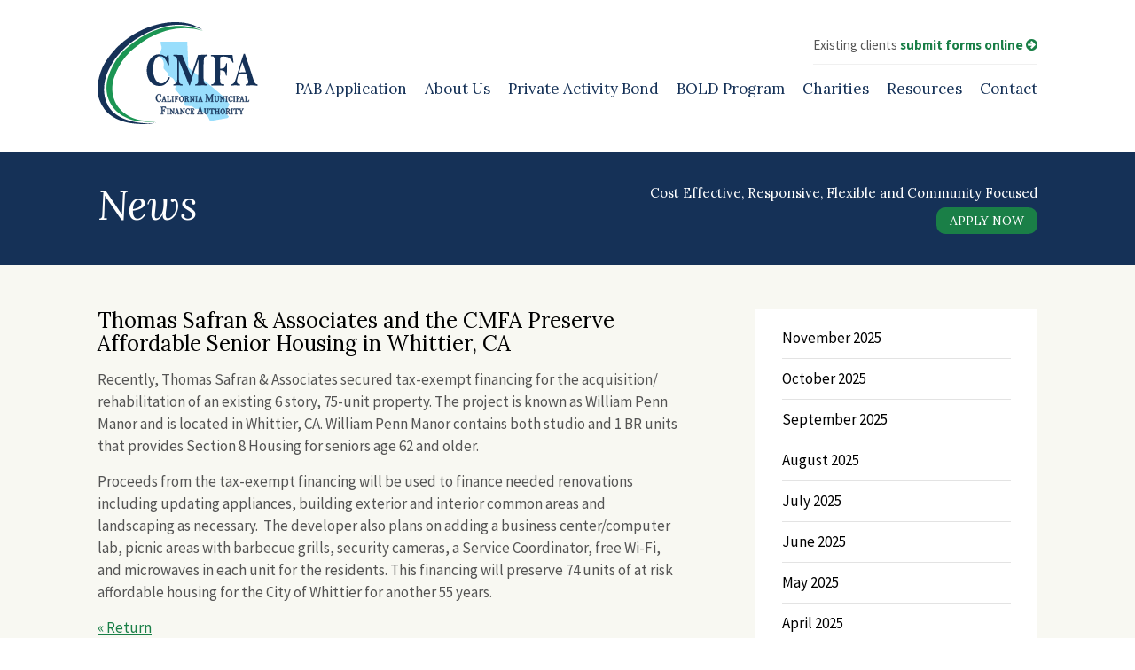

--- FILE ---
content_type: text/html; charset=UTF-8
request_url: https://www.cmfa-ca.com/thomas-safran-associates-and-the-cmfa-preserve-affordable-senior-housing-in-whittier-ca-2/
body_size: 8627
content:
<!DOCTYPE html>
<html lang="en">
<head>
	<meta charset="UTF-8" />
	<meta name="viewport" content="width=device-width, initial-scale=1.0">
	<meta http-equiv="X-UA-Compatible" content="IE=edge,chrome=1" />
	<title>Thomas Safran &amp; Associates and the CMFA Preserve Affordable Senior Housing in Whittier, CA - California Municipal Finance Authority</title>
	<meta name='robots' content='index, follow, max-image-preview:large, max-snippet:-1, max-video-preview:-1' />

<!-- Google Tag Manager for WordPress by gtm4wp.com -->
<script data-cfasync="false" data-pagespeed-no-defer>
	var gtm4wp_datalayer_name = "dataLayer";
	var dataLayer = dataLayer || [];
</script>
<!-- End Google Tag Manager for WordPress by gtm4wp.com -->
	<!-- This site is optimized with the Yoast SEO plugin v26.8 - https://yoast.com/product/yoast-seo-wordpress/ -->
	<link rel="canonical" href="https://www.cmfa-ca.com/thomas-safran-associates-and-the-cmfa-preserve-affordable-senior-housing-in-whittier-ca-2/" />
	<meta property="og:locale" content="en_US" />
	<meta property="og:type" content="article" />
	<meta property="og:title" content="Thomas Safran &amp; Associates and the CMFA Preserve Affordable Senior Housing in Whittier, CA - California Municipal Finance Authority" />
	<meta property="og:description" content="Recently, Thomas Safran &#038; Associates secured tax-exempt financing for the acquisition/ rehabilitation of an existing 6 story, 75-unit property. The project is known as William Penn Manor and is located in Whittier, CA. William Penn Manor contains both studio and 1 BR units that provides Section 8 Housing for seniors age 62 and older. Proceeds from the [&hellip;]" />
	<meta property="og:url" content="https://www.cmfa-ca.com/thomas-safran-associates-and-the-cmfa-preserve-affordable-senior-housing-in-whittier-ca-2/" />
	<meta property="og:site_name" content="California Municipal Finance Authority" />
	<meta property="article:published_time" content="2014-08-05T00:06:08+00:00" />
	<meta property="article:modified_time" content="2023-11-30T21:04:30+00:00" />
	<meta name="author" content="ashweb" />
	<meta name="twitter:card" content="summary_large_image" />
	<meta name="twitter:label1" content="Written by" />
	<meta name="twitter:data1" content="ashweb" />
	<meta name="twitter:label2" content="Est. reading time" />
	<meta name="twitter:data2" content="1 minute" />
	<script type="application/ld+json" class="yoast-schema-graph">{"@context":"https://schema.org","@graph":[{"@type":"Article","@id":"https://www.cmfa-ca.com/thomas-safran-associates-and-the-cmfa-preserve-affordable-senior-housing-in-whittier-ca-2/#article","isPartOf":{"@id":"https://www.cmfa-ca.com/thomas-safran-associates-and-the-cmfa-preserve-affordable-senior-housing-in-whittier-ca-2/"},"author":{"name":"ashweb","@id":"https://www.cmfa-ca.com/#/schema/person/87b68c562a1066b08e1bac00ab2e7c52"},"headline":"Thomas Safran &#038; Associates and the CMFA Preserve Affordable Senior Housing in Whittier, CA","datePublished":"2014-08-05T00:06:08+00:00","dateModified":"2023-11-30T21:04:30+00:00","mainEntityOfPage":{"@id":"https://www.cmfa-ca.com/thomas-safran-associates-and-the-cmfa-preserve-affordable-senior-housing-in-whittier-ca-2/"},"wordCount":136,"articleSection":["News"],"inLanguage":"en-US"},{"@type":"WebPage","@id":"https://www.cmfa-ca.com/thomas-safran-associates-and-the-cmfa-preserve-affordable-senior-housing-in-whittier-ca-2/","url":"https://www.cmfa-ca.com/thomas-safran-associates-and-the-cmfa-preserve-affordable-senior-housing-in-whittier-ca-2/","name":"Thomas Safran & Associates and the CMFA Preserve Affordable Senior Housing in Whittier, CA - California Municipal Finance Authority","isPartOf":{"@id":"https://www.cmfa-ca.com/#website"},"datePublished":"2014-08-05T00:06:08+00:00","dateModified":"2023-11-30T21:04:30+00:00","author":{"@id":"https://www.cmfa-ca.com/#/schema/person/87b68c562a1066b08e1bac00ab2e7c52"},"breadcrumb":{"@id":"https://www.cmfa-ca.com/thomas-safran-associates-and-the-cmfa-preserve-affordable-senior-housing-in-whittier-ca-2/#breadcrumb"},"inLanguage":"en-US","potentialAction":[{"@type":"ReadAction","target":["https://www.cmfa-ca.com/thomas-safran-associates-and-the-cmfa-preserve-affordable-senior-housing-in-whittier-ca-2/"]}]},{"@type":"BreadcrumbList","@id":"https://www.cmfa-ca.com/thomas-safran-associates-and-the-cmfa-preserve-affordable-senior-housing-in-whittier-ca-2/#breadcrumb","itemListElement":[{"@type":"ListItem","position":1,"name":"Home","item":"https://www.cmfa-ca.com/"},{"@type":"ListItem","position":2,"name":"News","item":"https://www.cmfa-ca.com/resources/news/"},{"@type":"ListItem","position":3,"name":"Thomas Safran &#038; Associates and the CMFA Preserve Affordable Senior Housing in Whittier, CA"}]},{"@type":"WebSite","@id":"https://www.cmfa-ca.com/#website","url":"https://www.cmfa-ca.com/","name":"California Municipal Finance Authority","description":"","potentialAction":[{"@type":"SearchAction","target":{"@type":"EntryPoint","urlTemplate":"https://www.cmfa-ca.com/?s={search_term_string}"},"query-input":{"@type":"PropertyValueSpecification","valueRequired":true,"valueName":"search_term_string"}}],"inLanguage":"en-US"},{"@type":"Person","@id":"https://www.cmfa-ca.com/#/schema/person/87b68c562a1066b08e1bac00ab2e7c52","name":"ashweb","image":{"@type":"ImageObject","inLanguage":"en-US","@id":"https://www.cmfa-ca.com/#/schema/person/image/","url":"https://secure.gravatar.com/avatar/8be491a5448ec473d615f83b7510f3945b8cd1a512e796bde50cc7b6675ad48a?s=96&d=mm&r=g","contentUrl":"https://secure.gravatar.com/avatar/8be491a5448ec473d615f83b7510f3945b8cd1a512e796bde50cc7b6675ad48a?s=96&d=mm&r=g","caption":"ashweb"},"url":"https://www.cmfa-ca.com/author/ashweb/"}]}</script>
	<!-- / Yoast SEO plugin. -->


<link rel='dns-prefetch' href='//maxcdn.bootstrapcdn.com' />
<link rel="alternate" title="oEmbed (JSON)" type="application/json+oembed" href="https://www.cmfa-ca.com/wp-json/oembed/1.0/embed?url=https%3A%2F%2Fwww.cmfa-ca.com%2Fthomas-safran-associates-and-the-cmfa-preserve-affordable-senior-housing-in-whittier-ca-2%2F" />
<link rel="alternate" title="oEmbed (XML)" type="text/xml+oembed" href="https://www.cmfa-ca.com/wp-json/oembed/1.0/embed?url=https%3A%2F%2Fwww.cmfa-ca.com%2Fthomas-safran-associates-and-the-cmfa-preserve-affordable-senior-housing-in-whittier-ca-2%2F&#038;format=xml" />
<style id='wp-img-auto-sizes-contain-inline-css' type='text/css'>
img:is([sizes=auto i],[sizes^="auto," i]){contain-intrinsic-size:3000px 1500px}
/*# sourceURL=wp-img-auto-sizes-contain-inline-css */
</style>
<link rel='stylesheet' id='bxslider-css' href='https://www.cmfa-ca.com/wp-content/themes/cmfa/js/bxslider/jquery.bxslider.css?ver=6.9' type='text/css' media='all' />
<link rel='stylesheet' id='font-awesome-css' href='https://maxcdn.bootstrapcdn.com/font-awesome/4.4.0/css/font-awesome.min.css?ver=6.9' type='text/css' media='all' />
<style id='wp-emoji-styles-inline-css' type='text/css'>

	img.wp-smiley, img.emoji {
		display: inline !important;
		border: none !important;
		box-shadow: none !important;
		height: 1em !important;
		width: 1em !important;
		margin: 0 0.07em !important;
		vertical-align: -0.1em !important;
		background: none !important;
		padding: 0 !important;
	}
/*# sourceURL=wp-emoji-styles-inline-css */
</style>
<style id='wp-block-library-inline-css' type='text/css'>
:root{--wp-block-synced-color:#7a00df;--wp-block-synced-color--rgb:122,0,223;--wp-bound-block-color:var(--wp-block-synced-color);--wp-editor-canvas-background:#ddd;--wp-admin-theme-color:#007cba;--wp-admin-theme-color--rgb:0,124,186;--wp-admin-theme-color-darker-10:#006ba1;--wp-admin-theme-color-darker-10--rgb:0,107,160.5;--wp-admin-theme-color-darker-20:#005a87;--wp-admin-theme-color-darker-20--rgb:0,90,135;--wp-admin-border-width-focus:2px}@media (min-resolution:192dpi){:root{--wp-admin-border-width-focus:1.5px}}.wp-element-button{cursor:pointer}:root .has-very-light-gray-background-color{background-color:#eee}:root .has-very-dark-gray-background-color{background-color:#313131}:root .has-very-light-gray-color{color:#eee}:root .has-very-dark-gray-color{color:#313131}:root .has-vivid-green-cyan-to-vivid-cyan-blue-gradient-background{background:linear-gradient(135deg,#00d084,#0693e3)}:root .has-purple-crush-gradient-background{background:linear-gradient(135deg,#34e2e4,#4721fb 50%,#ab1dfe)}:root .has-hazy-dawn-gradient-background{background:linear-gradient(135deg,#faaca8,#dad0ec)}:root .has-subdued-olive-gradient-background{background:linear-gradient(135deg,#fafae1,#67a671)}:root .has-atomic-cream-gradient-background{background:linear-gradient(135deg,#fdd79a,#004a59)}:root .has-nightshade-gradient-background{background:linear-gradient(135deg,#330968,#31cdcf)}:root .has-midnight-gradient-background{background:linear-gradient(135deg,#020381,#2874fc)}:root{--wp--preset--font-size--normal:16px;--wp--preset--font-size--huge:42px}.has-regular-font-size{font-size:1em}.has-larger-font-size{font-size:2.625em}.has-normal-font-size{font-size:var(--wp--preset--font-size--normal)}.has-huge-font-size{font-size:var(--wp--preset--font-size--huge)}.has-text-align-center{text-align:center}.has-text-align-left{text-align:left}.has-text-align-right{text-align:right}.has-fit-text{white-space:nowrap!important}#end-resizable-editor-section{display:none}.aligncenter{clear:both}.items-justified-left{justify-content:flex-start}.items-justified-center{justify-content:center}.items-justified-right{justify-content:flex-end}.items-justified-space-between{justify-content:space-between}.screen-reader-text{border:0;clip-path:inset(50%);height:1px;margin:-1px;overflow:hidden;padding:0;position:absolute;width:1px;word-wrap:normal!important}.screen-reader-text:focus{background-color:#ddd;clip-path:none;color:#444;display:block;font-size:1em;height:auto;left:5px;line-height:normal;padding:15px 23px 14px;text-decoration:none;top:5px;width:auto;z-index:100000}html :where(.has-border-color){border-style:solid}html :where([style*=border-top-color]){border-top-style:solid}html :where([style*=border-right-color]){border-right-style:solid}html :where([style*=border-bottom-color]){border-bottom-style:solid}html :where([style*=border-left-color]){border-left-style:solid}html :where([style*=border-width]){border-style:solid}html :where([style*=border-top-width]){border-top-style:solid}html :where([style*=border-right-width]){border-right-style:solid}html :where([style*=border-bottom-width]){border-bottom-style:solid}html :where([style*=border-left-width]){border-left-style:solid}html :where(img[class*=wp-image-]){height:auto;max-width:100%}:where(figure){margin:0 0 1em}html :where(.is-position-sticky){--wp-admin--admin-bar--position-offset:var(--wp-admin--admin-bar--height,0px)}@media screen and (max-width:600px){html :where(.is-position-sticky){--wp-admin--admin-bar--position-offset:0px}}

/*# sourceURL=wp-block-library-inline-css */
</style><style id='global-styles-inline-css' type='text/css'>
:root{--wp--preset--aspect-ratio--square: 1;--wp--preset--aspect-ratio--4-3: 4/3;--wp--preset--aspect-ratio--3-4: 3/4;--wp--preset--aspect-ratio--3-2: 3/2;--wp--preset--aspect-ratio--2-3: 2/3;--wp--preset--aspect-ratio--16-9: 16/9;--wp--preset--aspect-ratio--9-16: 9/16;--wp--preset--color--black: #000000;--wp--preset--color--cyan-bluish-gray: #abb8c3;--wp--preset--color--white: #ffffff;--wp--preset--color--pale-pink: #f78da7;--wp--preset--color--vivid-red: #cf2e2e;--wp--preset--color--luminous-vivid-orange: #ff6900;--wp--preset--color--luminous-vivid-amber: #fcb900;--wp--preset--color--light-green-cyan: #7bdcb5;--wp--preset--color--vivid-green-cyan: #00d084;--wp--preset--color--pale-cyan-blue: #8ed1fc;--wp--preset--color--vivid-cyan-blue: #0693e3;--wp--preset--color--vivid-purple: #9b51e0;--wp--preset--gradient--vivid-cyan-blue-to-vivid-purple: linear-gradient(135deg,rgb(6,147,227) 0%,rgb(155,81,224) 100%);--wp--preset--gradient--light-green-cyan-to-vivid-green-cyan: linear-gradient(135deg,rgb(122,220,180) 0%,rgb(0,208,130) 100%);--wp--preset--gradient--luminous-vivid-amber-to-luminous-vivid-orange: linear-gradient(135deg,rgb(252,185,0) 0%,rgb(255,105,0) 100%);--wp--preset--gradient--luminous-vivid-orange-to-vivid-red: linear-gradient(135deg,rgb(255,105,0) 0%,rgb(207,46,46) 100%);--wp--preset--gradient--very-light-gray-to-cyan-bluish-gray: linear-gradient(135deg,rgb(238,238,238) 0%,rgb(169,184,195) 100%);--wp--preset--gradient--cool-to-warm-spectrum: linear-gradient(135deg,rgb(74,234,220) 0%,rgb(151,120,209) 20%,rgb(207,42,186) 40%,rgb(238,44,130) 60%,rgb(251,105,98) 80%,rgb(254,248,76) 100%);--wp--preset--gradient--blush-light-purple: linear-gradient(135deg,rgb(255,206,236) 0%,rgb(152,150,240) 100%);--wp--preset--gradient--blush-bordeaux: linear-gradient(135deg,rgb(254,205,165) 0%,rgb(254,45,45) 50%,rgb(107,0,62) 100%);--wp--preset--gradient--luminous-dusk: linear-gradient(135deg,rgb(255,203,112) 0%,rgb(199,81,192) 50%,rgb(65,88,208) 100%);--wp--preset--gradient--pale-ocean: linear-gradient(135deg,rgb(255,245,203) 0%,rgb(182,227,212) 50%,rgb(51,167,181) 100%);--wp--preset--gradient--electric-grass: linear-gradient(135deg,rgb(202,248,128) 0%,rgb(113,206,126) 100%);--wp--preset--gradient--midnight: linear-gradient(135deg,rgb(2,3,129) 0%,rgb(40,116,252) 100%);--wp--preset--font-size--small: 13px;--wp--preset--font-size--medium: 20px;--wp--preset--font-size--large: 36px;--wp--preset--font-size--x-large: 42px;--wp--preset--spacing--20: 0.44rem;--wp--preset--spacing--30: 0.67rem;--wp--preset--spacing--40: 1rem;--wp--preset--spacing--50: 1.5rem;--wp--preset--spacing--60: 2.25rem;--wp--preset--spacing--70: 3.38rem;--wp--preset--spacing--80: 5.06rem;--wp--preset--shadow--natural: 6px 6px 9px rgba(0, 0, 0, 0.2);--wp--preset--shadow--deep: 12px 12px 50px rgba(0, 0, 0, 0.4);--wp--preset--shadow--sharp: 6px 6px 0px rgba(0, 0, 0, 0.2);--wp--preset--shadow--outlined: 6px 6px 0px -3px rgb(255, 255, 255), 6px 6px rgb(0, 0, 0);--wp--preset--shadow--crisp: 6px 6px 0px rgb(0, 0, 0);}:where(.is-layout-flex){gap: 0.5em;}:where(.is-layout-grid){gap: 0.5em;}body .is-layout-flex{display: flex;}.is-layout-flex{flex-wrap: wrap;align-items: center;}.is-layout-flex > :is(*, div){margin: 0;}body .is-layout-grid{display: grid;}.is-layout-grid > :is(*, div){margin: 0;}:where(.wp-block-columns.is-layout-flex){gap: 2em;}:where(.wp-block-columns.is-layout-grid){gap: 2em;}:where(.wp-block-post-template.is-layout-flex){gap: 1.25em;}:where(.wp-block-post-template.is-layout-grid){gap: 1.25em;}.has-black-color{color: var(--wp--preset--color--black) !important;}.has-cyan-bluish-gray-color{color: var(--wp--preset--color--cyan-bluish-gray) !important;}.has-white-color{color: var(--wp--preset--color--white) !important;}.has-pale-pink-color{color: var(--wp--preset--color--pale-pink) !important;}.has-vivid-red-color{color: var(--wp--preset--color--vivid-red) !important;}.has-luminous-vivid-orange-color{color: var(--wp--preset--color--luminous-vivid-orange) !important;}.has-luminous-vivid-amber-color{color: var(--wp--preset--color--luminous-vivid-amber) !important;}.has-light-green-cyan-color{color: var(--wp--preset--color--light-green-cyan) !important;}.has-vivid-green-cyan-color{color: var(--wp--preset--color--vivid-green-cyan) !important;}.has-pale-cyan-blue-color{color: var(--wp--preset--color--pale-cyan-blue) !important;}.has-vivid-cyan-blue-color{color: var(--wp--preset--color--vivid-cyan-blue) !important;}.has-vivid-purple-color{color: var(--wp--preset--color--vivid-purple) !important;}.has-black-background-color{background-color: var(--wp--preset--color--black) !important;}.has-cyan-bluish-gray-background-color{background-color: var(--wp--preset--color--cyan-bluish-gray) !important;}.has-white-background-color{background-color: var(--wp--preset--color--white) !important;}.has-pale-pink-background-color{background-color: var(--wp--preset--color--pale-pink) !important;}.has-vivid-red-background-color{background-color: var(--wp--preset--color--vivid-red) !important;}.has-luminous-vivid-orange-background-color{background-color: var(--wp--preset--color--luminous-vivid-orange) !important;}.has-luminous-vivid-amber-background-color{background-color: var(--wp--preset--color--luminous-vivid-amber) !important;}.has-light-green-cyan-background-color{background-color: var(--wp--preset--color--light-green-cyan) !important;}.has-vivid-green-cyan-background-color{background-color: var(--wp--preset--color--vivid-green-cyan) !important;}.has-pale-cyan-blue-background-color{background-color: var(--wp--preset--color--pale-cyan-blue) !important;}.has-vivid-cyan-blue-background-color{background-color: var(--wp--preset--color--vivid-cyan-blue) !important;}.has-vivid-purple-background-color{background-color: var(--wp--preset--color--vivid-purple) !important;}.has-black-border-color{border-color: var(--wp--preset--color--black) !important;}.has-cyan-bluish-gray-border-color{border-color: var(--wp--preset--color--cyan-bluish-gray) !important;}.has-white-border-color{border-color: var(--wp--preset--color--white) !important;}.has-pale-pink-border-color{border-color: var(--wp--preset--color--pale-pink) !important;}.has-vivid-red-border-color{border-color: var(--wp--preset--color--vivid-red) !important;}.has-luminous-vivid-orange-border-color{border-color: var(--wp--preset--color--luminous-vivid-orange) !important;}.has-luminous-vivid-amber-border-color{border-color: var(--wp--preset--color--luminous-vivid-amber) !important;}.has-light-green-cyan-border-color{border-color: var(--wp--preset--color--light-green-cyan) !important;}.has-vivid-green-cyan-border-color{border-color: var(--wp--preset--color--vivid-green-cyan) !important;}.has-pale-cyan-blue-border-color{border-color: var(--wp--preset--color--pale-cyan-blue) !important;}.has-vivid-cyan-blue-border-color{border-color: var(--wp--preset--color--vivid-cyan-blue) !important;}.has-vivid-purple-border-color{border-color: var(--wp--preset--color--vivid-purple) !important;}.has-vivid-cyan-blue-to-vivid-purple-gradient-background{background: var(--wp--preset--gradient--vivid-cyan-blue-to-vivid-purple) !important;}.has-light-green-cyan-to-vivid-green-cyan-gradient-background{background: var(--wp--preset--gradient--light-green-cyan-to-vivid-green-cyan) !important;}.has-luminous-vivid-amber-to-luminous-vivid-orange-gradient-background{background: var(--wp--preset--gradient--luminous-vivid-amber-to-luminous-vivid-orange) !important;}.has-luminous-vivid-orange-to-vivid-red-gradient-background{background: var(--wp--preset--gradient--luminous-vivid-orange-to-vivid-red) !important;}.has-very-light-gray-to-cyan-bluish-gray-gradient-background{background: var(--wp--preset--gradient--very-light-gray-to-cyan-bluish-gray) !important;}.has-cool-to-warm-spectrum-gradient-background{background: var(--wp--preset--gradient--cool-to-warm-spectrum) !important;}.has-blush-light-purple-gradient-background{background: var(--wp--preset--gradient--blush-light-purple) !important;}.has-blush-bordeaux-gradient-background{background: var(--wp--preset--gradient--blush-bordeaux) !important;}.has-luminous-dusk-gradient-background{background: var(--wp--preset--gradient--luminous-dusk) !important;}.has-pale-ocean-gradient-background{background: var(--wp--preset--gradient--pale-ocean) !important;}.has-electric-grass-gradient-background{background: var(--wp--preset--gradient--electric-grass) !important;}.has-midnight-gradient-background{background: var(--wp--preset--gradient--midnight) !important;}.has-small-font-size{font-size: var(--wp--preset--font-size--small) !important;}.has-medium-font-size{font-size: var(--wp--preset--font-size--medium) !important;}.has-large-font-size{font-size: var(--wp--preset--font-size--large) !important;}.has-x-large-font-size{font-size: var(--wp--preset--font-size--x-large) !important;}
/*# sourceURL=global-styles-inline-css */
</style>

<style id='classic-theme-styles-inline-css' type='text/css'>
/*! This file is auto-generated */
.wp-block-button__link{color:#fff;background-color:#32373c;border-radius:9999px;box-shadow:none;text-decoration:none;padding:calc(.667em + 2px) calc(1.333em + 2px);font-size:1.125em}.wp-block-file__button{background:#32373c;color:#fff;text-decoration:none}
/*# sourceURL=/wp-includes/css/classic-themes.min.css */
</style>
<script type="text/javascript" src="https://www.cmfa-ca.com/wp-includes/js/jquery/jquery.min.js?ver=3.7.1" id="jquery-core-js"></script>
<script type="text/javascript" src="https://www.cmfa-ca.com/wp-includes/js/jquery/jquery-migrate.min.js?ver=3.4.1" id="jquery-migrate-js"></script>
<script type="text/javascript" src="https://www.cmfa-ca.com/wp-content/themes/cmfa/js/bxslider/jquery.bxslider.js?ver=6.9" id="bxslider-js"></script>
<script type="text/javascript" src="https://www.cmfa-ca.com/wp-content/themes/cmfa/js/scripts.js?ver=6.9" id="theme-scripts-js"></script>
<link rel="https://api.w.org/" href="https://www.cmfa-ca.com/wp-json/" /><link rel="alternate" title="JSON" type="application/json" href="https://www.cmfa-ca.com/wp-json/wp/v2/posts/810" /><link rel="EditURI" type="application/rsd+xml" title="RSD" href="https://www.cmfa-ca.com/xmlrpc.php?rsd" />
<meta name="generator" content="WordPress 6.9" />
<link rel='shortlink' href='https://www.cmfa-ca.com/?p=810' />

<!-- Google Tag Manager for WordPress by gtm4wp.com -->
<!-- GTM Container placement set to automatic -->
<script data-cfasync="false" data-pagespeed-no-defer type="text/javascript">
	var dataLayer_content = {"pagePostType":"post","pagePostType2":"single-post","pageCategory":["news"]};
	dataLayer.push( dataLayer_content );
</script>
<script data-cfasync="false" data-pagespeed-no-defer type="text/javascript">
(function(w,d,s,l,i){w[l]=w[l]||[];w[l].push({'gtm.start':
new Date().getTime(),event:'gtm.js'});var f=d.getElementsByTagName(s)[0],
j=d.createElement(s),dl=l!='dataLayer'?'&l='+l:'';j.async=true;j.src=
'//www.googletagmanager.com/gtm.js?id='+i+dl;f.parentNode.insertBefore(j,f);
})(window,document,'script','dataLayer','GTM-TKQTSSH');
</script>
<!-- End Google Tag Manager for WordPress by gtm4wp.com --><link rel="icon" href="https://www.cmfa-ca.com/wp-content/uploads/2022/01/cropped-square-32x32.jpg" sizes="32x32" />
<link rel="icon" href="https://www.cmfa-ca.com/wp-content/uploads/2022/01/cropped-square-192x192.jpg" sizes="192x192" />
<link rel="apple-touch-icon" href="https://www.cmfa-ca.com/wp-content/uploads/2022/01/cropped-square-180x180.jpg" />
<meta name="msapplication-TileImage" content="https://www.cmfa-ca.com/wp-content/uploads/2022/01/cropped-square-270x270.jpg" />
	<link rel="stylesheet" href="https://www.cmfa-ca.com/wp-content/themes/cmfa/style.css" type="text/css" media="screen" />
</head>
<body class="wp-singular post-template-default single single-post postid-810 single-format-standard wp-theme-cmfa">

<a id="skip-to-content" href="#main">Skip to content</a>

<div id="wrapper">

	<header id="header" class="container cf">
		<a href="https://www.cmfa-ca.com" class="logo"><img src="https://www.cmfa-ca.com/wp-content/themes/cmfa/images/logo.svg" alt="California Municipal Finance Authority" /></a>
		<div id="notice">
			Existing clients <a href="https://www.cmfa-ca.com/submit-forms">submit forms online <i class="fa fa-arrow-circle-right" role="presentation"></i></a>
		</div>
		<nav>
			<button href="#" id="mobile-menu" aria-label="Menu"><i class="fa fa-bars" role="presentation"></i></button>
			<ul id="menu-main-menu" class="menu"><li id="menu-item-33" class="menu-item menu-item-type-post_type menu-item-object-page menu-item-has-children menu-item-33"><a href="https://www.cmfa-ca.com/application/">PAB Application</a>
<ul class="sub-menu">
	<li id="menu-item-2294" class="menu-item menu-item-type-custom menu-item-object-custom menu-item-2294"><a href="https://www.cmfa-ca.com/wp-content/uploads/2023/04/CMFA-Application-2023.docx">PAB Application (Word Doc)</a></li>
	<li id="menu-item-2295" class="menu-item menu-item-type-custom menu-item-object-custom menu-item-2295"><a href="https://www.cmfa-ca.com/wp-content/uploads/2023/04/CMFA-Application-2023.pdf">PAB Application (PDF)</a></li>
	<li id="menu-item-2296" class="menu-item menu-item-type-custom menu-item-object-custom menu-item-2296"><a href="https://www.cmfa-ca.com/wp-content/uploads/2025/06/CMFA-Fee-Schedule-2025.pdf">Fee Schedule</a></li>
	<li id="menu-item-36" class="menu-item menu-item-type-post_type menu-item-object-page menu-item-36"><a href="https://www.cmfa-ca.com/application/how-cmfa-financing-works/">How CMFA Financing Works</a></li>
	<li id="menu-item-35" class="menu-item menu-item-type-post_type menu-item-object-page menu-item-35"><a href="https://www.cmfa-ca.com/application/eligible-projects/">Eligible Projects</a></li>
	<li id="menu-item-3443" class="menu-item menu-item-type-custom menu-item-object-custom menu-item-3443"><a href="http://www.cmfa-ca.com/wp-content/uploads/2015/08/CMFA-Policies-08-26-16-final.pdf">CMFA Policies</a></li>
</ul>
</li>
<li id="menu-item-38" class="menu-item menu-item-type-post_type menu-item-object-page menu-item-has-children menu-item-38"><a href="https://www.cmfa-ca.com/about/">About Us</a>
<ul class="sub-menu">
	<li id="menu-item-41" class="menu-item menu-item-type-post_type menu-item-object-page menu-item-41"><a href="https://www.cmfa-ca.com/about/why-choose-cmfa/">Why Choose CMFA?</a></li>
	<li id="menu-item-34" class="menu-item menu-item-type-post_type menu-item-object-page menu-item-34"><a href="https://www.cmfa-ca.com/about/meet-our-board/">Meet Our Board</a></li>
	<li id="menu-item-40" class="menu-item menu-item-type-post_type menu-item-object-page menu-item-40"><a href="https://www.cmfa-ca.com/projects/">Projects</a></li>
</ul>
</li>
<li id="menu-item-1631" class="menu-item menu-item-type-post_type menu-item-object-page menu-item-1631"><a href="https://www.cmfa-ca.com/private-activity-bond/">Private Activity Bond</a></li>
<li id="menu-item-3015" class="menu-item menu-item-type-post_type menu-item-object-page menu-item-3015"><a href="https://www.cmfa-ca.com/bold/">BOLD Program</a></li>
<li id="menu-item-2325" class="menu-item menu-item-type-post_type menu-item-object-page menu-item-2325"><a target="_blank" href="https://www.cmfa-ca.com/wp-content/uploads/2025/06/Charitable-Allocations-as-of-June-30-2025.pdf#new_tab">Charities</a></li>
<li id="menu-item-50" class="menu-item menu-item-type-post_type menu-item-object-page menu-item-has-children menu-item-50"><a href="https://www.cmfa-ca.com/resources/">Resources</a>
<ul class="sub-menu">
	<li id="menu-item-850" class="menu-item menu-item-type-post_type menu-item-object-page current_page_parent menu-item-850"><a href="https://www.cmfa-ca.com/resources/news/">News</a></li>
	<li id="menu-item-849" class="menu-item menu-item-type-post_type menu-item-object-page menu-item-849"><a href="https://www.cmfa-ca.com/resources/meetings/">Meetings</a></li>
	<li id="menu-item-6234" class="menu-item menu-item-type-post_type menu-item-object-page menu-item-6234"><a href="https://www.cmfa-ca.com/resources/financials/">Financials</a></li>
</ul>
</li>
<li id="menu-item-49" class="menu-item menu-item-type-post_type menu-item-object-page menu-item-49"><a href="https://www.cmfa-ca.com/contact/">Contact</a></li>
</ul>		</nav>
	</header>

<div id="page-header">
	<div class="container cf">
		<h1>News</h1>
		<div id="tagline">
			<span>Cost Effective, Responsive, Flexible and Community Focused</span>
			<a href="https://www.cmfa-ca.com/application/" class="button">Apply Now</a>
		</div>
	</div>
</div>

<div id="main">
	<div class="container cf">
		<section id="content">

			
				<h2>Thomas Safran &#038; Associates and the CMFA Preserve Affordable Senior Housing in Whittier, CA</h2>
				<p>	Recently, Thomas Safran &#038; Associates secured tax-exempt financing for the acquisition/ rehabilitation of an existing 6 story, 75-unit property. The project is known as William Penn Manor and is located in Whittier, CA. William Penn Manor contains both studio and 1 BR units that provides Section 8 Housing for seniors age 62 and older.</p>
<p>	Proceeds from the tax-exempt financing will be used to finance needed renovations including updating appliances, building exterior and interior common areas and landscaping as necessary.  The developer also plans on adding a business center/computer lab, picnic areas with barbecue grills, security cameras, a Service Coordinator, free Wi-Fi, and microwaves in each unit for the residents. This financing will preserve 74 units of at risk affordable housing for the City of Whittier for another 55 years.</p>

			
			<p><a href="https://www.cmfa-ca.com/resources/news/">&laquo; Return</a></p>

		</section>

		<aside>

				<ul id="submenu">
						<li><a href='https://www.cmfa-ca.com/2025/11/'>November 2025</a></li>
	<li><a href='https://www.cmfa-ca.com/2025/10/'>October 2025</a></li>
	<li><a href='https://www.cmfa-ca.com/2025/09/'>September 2025</a></li>
	<li><a href='https://www.cmfa-ca.com/2025/08/'>August 2025</a></li>
	<li><a href='https://www.cmfa-ca.com/2025/07/'>July 2025</a></li>
	<li><a href='https://www.cmfa-ca.com/2025/06/'>June 2025</a></li>
	<li><a href='https://www.cmfa-ca.com/2025/05/'>May 2025</a></li>
	<li><a href='https://www.cmfa-ca.com/2025/04/'>April 2025</a></li>
	<li><a href='https://www.cmfa-ca.com/2025/03/'>March 2025</a></li>
	<li><a href='https://www.cmfa-ca.com/2025/02/'>February 2025</a></li>
	<li><a href='https://www.cmfa-ca.com/2025/01/'>January 2025</a></li>
	<li><a href='https://www.cmfa-ca.com/2024/12/'>December 2024</a></li>
	<li><a href='https://www.cmfa-ca.com/2024/11/'>November 2024</a></li>
	<li><a href='https://www.cmfa-ca.com/2024/10/'>October 2024</a></li>
	<li><a href='https://www.cmfa-ca.com/2024/09/'>September 2024</a></li>
	<li><a href='https://www.cmfa-ca.com/2024/08/'>August 2024</a></li>
	<li><a href='https://www.cmfa-ca.com/2024/07/'>July 2024</a></li>
	<li><a href='https://www.cmfa-ca.com/2024/06/'>June 2024</a></li>
	<li><a href='https://www.cmfa-ca.com/2024/05/'>May 2024</a></li>
	<li><a href='https://www.cmfa-ca.com/2024/04/'>April 2024</a></li>
	<li><a href='https://www.cmfa-ca.com/2024/03/'>March 2024</a></li>
	<li><a href='https://www.cmfa-ca.com/2024/02/'>February 2024</a></li>
	<li><a href='https://www.cmfa-ca.com/2024/01/'>January 2024</a></li>
	<li><a href='https://www.cmfa-ca.com/2023/12/'>December 2023</a></li>
	<li><a href='https://www.cmfa-ca.com/2023/11/'>November 2023</a></li>
	<li><a href='https://www.cmfa-ca.com/2023/10/'>October 2023</a></li>
	<li><a href='https://www.cmfa-ca.com/2023/09/'>September 2023</a></li>
	<li><a href='https://www.cmfa-ca.com/2023/08/'>August 2023</a></li>
	<li><a href='https://www.cmfa-ca.com/2023/07/'>July 2023</a></li>
	<li><a href='https://www.cmfa-ca.com/2023/06/'>June 2023</a></li>
	<li><a href='https://www.cmfa-ca.com/2023/05/'>May 2023</a></li>
	<li><a href='https://www.cmfa-ca.com/2023/04/'>April 2023</a></li>
	<li><a href='https://www.cmfa-ca.com/2023/03/'>March 2023</a></li>
	<li><a href='https://www.cmfa-ca.com/2023/02/'>February 2023</a></li>
	<li><a href='https://www.cmfa-ca.com/2023/01/'>January 2023</a></li>
	<li><a href='https://www.cmfa-ca.com/2022/12/'>December 2022</a></li>
	<li><a href='https://www.cmfa-ca.com/2022/11/'>November 2022</a></li>
	<li><a href='https://www.cmfa-ca.com/2022/10/'>October 2022</a></li>
	<li><a href='https://www.cmfa-ca.com/2022/09/'>September 2022</a></li>
	<li><a href='https://www.cmfa-ca.com/2022/08/'>August 2022</a></li>
	<li><a href='https://www.cmfa-ca.com/2022/07/'>July 2022</a></li>
	<li><a href='https://www.cmfa-ca.com/2022/06/'>June 2022</a></li>
	<li><a href='https://www.cmfa-ca.com/2022/05/'>May 2022</a></li>
	<li><a href='https://www.cmfa-ca.com/2022/04/'>April 2022</a></li>
	<li><a href='https://www.cmfa-ca.com/2022/03/'>March 2022</a></li>
	<li><a href='https://www.cmfa-ca.com/2022/02/'>February 2022</a></li>
	<li><a href='https://www.cmfa-ca.com/2022/01/'>January 2022</a></li>
	<li><a href='https://www.cmfa-ca.com/2021/12/'>December 2021</a></li>
	<li><a href='https://www.cmfa-ca.com/2021/11/'>November 2021</a></li>
	<li><a href='https://www.cmfa-ca.com/2021/10/'>October 2021</a></li>
	<li><a href='https://www.cmfa-ca.com/2021/09/'>September 2021</a></li>
	<li><a href='https://www.cmfa-ca.com/2021/08/'>August 2021</a></li>
	<li><a href='https://www.cmfa-ca.com/2021/07/'>July 2021</a></li>
	<li><a href='https://www.cmfa-ca.com/2021/06/'>June 2021</a></li>
	<li><a href='https://www.cmfa-ca.com/2021/05/'>May 2021</a></li>
	<li><a href='https://www.cmfa-ca.com/2021/04/'>April 2021</a></li>
	<li><a href='https://www.cmfa-ca.com/2021/03/'>March 2021</a></li>
	<li><a href='https://www.cmfa-ca.com/2021/02/'>February 2021</a></li>
	<li><a href='https://www.cmfa-ca.com/2021/01/'>January 2021</a></li>
	<li><a href='https://www.cmfa-ca.com/2020/12/'>December 2020</a></li>
	<li><a href='https://www.cmfa-ca.com/2020/11/'>November 2020</a></li>
	<li><a href='https://www.cmfa-ca.com/2020/10/'>October 2020</a></li>
	<li><a href='https://www.cmfa-ca.com/2020/09/'>September 2020</a></li>
	<li><a href='https://www.cmfa-ca.com/2020/08/'>August 2020</a></li>
	<li><a href='https://www.cmfa-ca.com/2020/07/'>July 2020</a></li>
	<li><a href='https://www.cmfa-ca.com/2020/06/'>June 2020</a></li>
	<li><a href='https://www.cmfa-ca.com/2020/05/'>May 2020</a></li>
	<li><a href='https://www.cmfa-ca.com/2020/04/'>April 2020</a></li>
	<li><a href='https://www.cmfa-ca.com/2020/03/'>March 2020</a></li>
	<li><a href='https://www.cmfa-ca.com/2020/02/'>February 2020</a></li>
	<li><a href='https://www.cmfa-ca.com/2020/01/'>January 2020</a></li>
	<li><a href='https://www.cmfa-ca.com/2019/11/'>November 2019</a></li>
	<li><a href='https://www.cmfa-ca.com/2019/10/'>October 2019</a></li>
	<li><a href='https://www.cmfa-ca.com/2019/09/'>September 2019</a></li>
	<li><a href='https://www.cmfa-ca.com/2019/08/'>August 2019</a></li>
	<li><a href='https://www.cmfa-ca.com/2019/07/'>July 2019</a></li>
	<li><a href='https://www.cmfa-ca.com/2019/06/'>June 2019</a></li>
	<li><a href='https://www.cmfa-ca.com/2019/05/'>May 2019</a></li>
	<li><a href='https://www.cmfa-ca.com/2019/04/'>April 2019</a></li>
	<li><a href='https://www.cmfa-ca.com/2019/03/'>March 2019</a></li>
	<li><a href='https://www.cmfa-ca.com/2019/01/'>January 2019</a></li>
	<li><a href='https://www.cmfa-ca.com/2018/12/'>December 2018</a></li>
	<li><a href='https://www.cmfa-ca.com/2018/11/'>November 2018</a></li>
	<li><a href='https://www.cmfa-ca.com/2018/10/'>October 2018</a></li>
	<li><a href='https://www.cmfa-ca.com/2018/09/'>September 2018</a></li>
	<li><a href='https://www.cmfa-ca.com/2018/08/'>August 2018</a></li>
	<li><a href='https://www.cmfa-ca.com/2018/07/'>July 2018</a></li>
	<li><a href='https://www.cmfa-ca.com/2018/06/'>June 2018</a></li>
	<li><a href='https://www.cmfa-ca.com/2018/05/'>May 2018</a></li>
	<li><a href='https://www.cmfa-ca.com/2018/04/'>April 2018</a></li>
	<li><a href='https://www.cmfa-ca.com/2018/03/'>March 2018</a></li>
	<li><a href='https://www.cmfa-ca.com/2018/02/'>February 2018</a></li>
	<li><a href='https://www.cmfa-ca.com/2018/01/'>January 2018</a></li>
	<li><a href='https://www.cmfa-ca.com/2017/12/'>December 2017</a></li>
	<li><a href='https://www.cmfa-ca.com/2017/11/'>November 2017</a></li>
	<li><a href='https://www.cmfa-ca.com/2017/10/'>October 2017</a></li>
	<li><a href='https://www.cmfa-ca.com/2017/09/'>September 2017</a></li>
	<li><a href='https://www.cmfa-ca.com/2017/08/'>August 2017</a></li>
	<li><a href='https://www.cmfa-ca.com/2017/07/'>July 2017</a></li>
	<li><a href='https://www.cmfa-ca.com/2017/06/'>June 2017</a></li>
	<li><a href='https://www.cmfa-ca.com/2017/05/'>May 2017</a></li>
	<li><a href='https://www.cmfa-ca.com/2017/04/'>April 2017</a></li>
	<li><a href='https://www.cmfa-ca.com/2017/03/'>March 2017</a></li>
	<li><a href='https://www.cmfa-ca.com/2017/02/'>February 2017</a></li>
	<li><a href='https://www.cmfa-ca.com/2017/01/'>January 2017</a></li>
	<li><a href='https://www.cmfa-ca.com/2016/12/'>December 2016</a></li>
	<li><a href='https://www.cmfa-ca.com/2016/11/'>November 2016</a></li>
	<li><a href='https://www.cmfa-ca.com/2016/10/'>October 2016</a></li>
	<li><a href='https://www.cmfa-ca.com/2016/09/'>September 2016</a></li>
	<li><a href='https://www.cmfa-ca.com/2016/08/'>August 2016</a></li>
	<li><a href='https://www.cmfa-ca.com/2016/07/'>July 2016</a></li>
	<li><a href='https://www.cmfa-ca.com/2016/06/'>June 2016</a></li>
	<li><a href='https://www.cmfa-ca.com/2016/05/'>May 2016</a></li>
	<li><a href='https://www.cmfa-ca.com/2016/04/'>April 2016</a></li>
	<li><a href='https://www.cmfa-ca.com/2016/03/'>March 2016</a></li>
	<li><a href='https://www.cmfa-ca.com/2016/02/'>February 2016</a></li>
	<li><a href='https://www.cmfa-ca.com/2016/01/'>January 2016</a></li>
	<li><a href='https://www.cmfa-ca.com/2015/12/'>December 2015</a></li>
	<li><a href='https://www.cmfa-ca.com/2015/11/'>November 2015</a></li>
	<li><a href='https://www.cmfa-ca.com/2015/10/'>October 2015</a></li>
	<li><a href='https://www.cmfa-ca.com/2015/09/'>September 2015</a></li>
	<li><a href='https://www.cmfa-ca.com/2015/08/'>August 2015</a></li>
	<li><a href='https://www.cmfa-ca.com/2015/07/'>July 2015</a></li>
	<li><a href='https://www.cmfa-ca.com/2015/06/'>June 2015</a></li>
	<li><a href='https://www.cmfa-ca.com/2015/05/'>May 2015</a></li>
	<li><a href='https://www.cmfa-ca.com/2015/04/'>April 2015</a></li>
	<li><a href='https://www.cmfa-ca.com/2015/03/'>March 2015</a></li>
	<li><a href='https://www.cmfa-ca.com/2014/10/'>October 2014</a></li>
	<li><a href='https://www.cmfa-ca.com/2014/09/'>September 2014</a></li>
	<li><a href='https://www.cmfa-ca.com/2014/08/'>August 2014</a></li>
	<li><a href='https://www.cmfa-ca.com/2014/07/'>July 2014</a></li>
	<li><a href='https://www.cmfa-ca.com/2014/06/'>June 2014</a></li>
	<li><a href='https://www.cmfa-ca.com/2014/05/'>May 2014</a></li>
	<li><a href='https://www.cmfa-ca.com/2014/04/'>April 2014</a></li>
	<li><a href='https://www.cmfa-ca.com/2014/03/'>March 2014</a></li>
	<li><a href='https://www.cmfa-ca.com/2014/02/'>February 2014</a></li>
	<li><a href='https://www.cmfa-ca.com/2014/01/'>January 2014</a></li>
	<li><a href='https://www.cmfa-ca.com/2013/12/'>December 2013</a></li>
	<li><a href='https://www.cmfa-ca.com/2013/11/'>November 2013</a></li>
	<li><a href='https://www.cmfa-ca.com/2013/10/'>October 2013</a></li>
	<li><a href='https://www.cmfa-ca.com/2013/09/'>September 2013</a></li>
	<li><a href='https://www.cmfa-ca.com/2013/08/'>August 2013</a></li>
	<li><a href='https://www.cmfa-ca.com/2013/07/'>July 2013</a></li>
	<li><a href='https://www.cmfa-ca.com/2013/06/'>June 2013</a></li>
	<li><a href='https://www.cmfa-ca.com/2013/05/'>May 2013</a></li>
	<li><a href='https://www.cmfa-ca.com/2013/04/'>April 2013</a></li>
	<li><a href='https://www.cmfa-ca.com/2013/03/'>March 2013</a></li>
	<li><a href='https://www.cmfa-ca.com/2013/02/'>February 2013</a></li>
	<li><a href='https://www.cmfa-ca.com/2013/01/'>January 2013</a></li>
	<li><a href='https://www.cmfa-ca.com/2012/12/'>December 2012</a></li>
	<li><a href='https://www.cmfa-ca.com/2012/11/'>November 2012</a></li>
	<li><a href='https://www.cmfa-ca.com/2012/10/'>October 2012</a></li>
	<li><a href='https://www.cmfa-ca.com/2012/09/'>September 2012</a></li>
	<li><a href='https://www.cmfa-ca.com/2012/08/'>August 2012</a></li>
	<li><a href='https://www.cmfa-ca.com/2012/06/'>June 2012</a></li>
	<li><a href='https://www.cmfa-ca.com/2012/03/'>March 2012</a></li>
	<li><a href='https://www.cmfa-ca.com/2012/01/'>January 2012</a></li>
	<li><a href='https://www.cmfa-ca.com/2011/12/'>December 2011</a></li>
	<li><a href='https://www.cmfa-ca.com/2011/11/'>November 2011</a></li>
	<li><a href='https://www.cmfa-ca.com/2011/10/'>October 2011</a></li>
	<li><a href='https://www.cmfa-ca.com/2011/09/'>September 2011</a></li>
	<li><a href='https://www.cmfa-ca.com/2011/07/'>July 2011</a></li>
	<li><a href='https://www.cmfa-ca.com/2011/05/'>May 2011</a></li>
	<li><a href='https://www.cmfa-ca.com/2011/04/'>April 2011</a></li>
				</ul>
				<ul id="buttons">
											<li style="background-image: url(https://www.cmfa-ca.com/wp-content/uploads/2015/08/giving-85x85.jpg)">
							<a href="https://www.cmfa-ca.com/wp-content/uploads/2025/06/Charitable-Allocations-as-of-June-30-2025.pdf">Charitable Giving								<span>Learn more <i class="fa fa-arrow-circle-right"></i></span></a>
						</li>
											<li style="background-image: url(https://www.cmfa-ca.com/wp-content/uploads/2015/08/programs-85x85.jpg)">
							<a href="http://www.cmfa-ca.com/financing-programs">Financing Programs								<span>Learn more <i class="fa fa-arrow-circle-right"></i></span></a>
						</li>
											<li style="background-image: url(https://www.cmfa-ca.com/wp-content/uploads/2015/08/Community-Regional-3-85x85.jpg)">
							<a href="http://www.cmfa-ca.com/projects">Past Projects								<span>Learn more <i class="fa fa-arrow-circle-right"></i></span></a>
						</li>
									</ul>

			
		</aside>

	</div>
</div>

<footer id="footer" class="container cf">
	<a href="https://www.cmfa-ca.com" class="logo"><img src="https://www.cmfa-ca.com/wp-content/themes/cmfa/images/logo.svg" alt="California Municipal Finance Authority" /></a>
	<ul class="fa-ul">
		<li><i class="fa-li fa fa-map-marker" role="presentation"></i> 2111 Palomar Airport Rd, Suite 320<br />Carlsbad, CA 92011</li>
		<li><i class="fa-li fa fa-phone" role="presentation"></i> (760) 930-1221 phone</li>
		<li><i class="fa-li fa fa-fax" role="presentation"></i> (760) 683-3390 fax</li>
	</ul>
	<div id="copyright">Copyright &copy; California Municipal Finance Authority<br />
		<a href="/privacy-policy">Privacy Policy</a> | <a href="/terms-conditions">Terms & Conditions</a> | <a href="https://www.ashwebstudio.com" rel="nofollow">Web design by AshWebStudio</a></div>
</footer>

</div>

<script type="speculationrules">
{"prefetch":[{"source":"document","where":{"and":[{"href_matches":"/*"},{"not":{"href_matches":["/wp-*.php","/wp-admin/*","/wp-content/uploads/*","/wp-content/*","/wp-content/plugins/*","/wp-content/themes/cmfa/*","/*\\?(.+)"]}},{"not":{"selector_matches":"a[rel~=\"nofollow\"]"}},{"not":{"selector_matches":".no-prefetch, .no-prefetch a"}}]},"eagerness":"conservative"}]}
</script>
<script type="text/javascript" id="gasum-js-js-extra">
/* <![CDATA[ */
var wpajax = {"url":"https://www.cmfa-ca.com/wp-admin/admin-ajax.php"};
//# sourceURL=gasum-js-js-extra
/* ]]> */
</script>
<script type="text/javascript" src="https://www.cmfa-ca.com/wp-content/plugins/gravity-autosum/script.js?ver=1.0" id="gasum-js-js"></script>
<script type="text/javascript" src="https://www.cmfa-ca.com/wp-content/plugins/page-links-to/dist/new-tab.js?ver=3.3.7" id="page-links-to-js"></script>
<script id="wp-emoji-settings" type="application/json">
{"baseUrl":"https://s.w.org/images/core/emoji/17.0.2/72x72/","ext":".png","svgUrl":"https://s.w.org/images/core/emoji/17.0.2/svg/","svgExt":".svg","source":{"concatemoji":"https://www.cmfa-ca.com/wp-includes/js/wp-emoji-release.min.js?ver=6.9"}}
</script>
<script type="module">
/* <![CDATA[ */
/*! This file is auto-generated */
const a=JSON.parse(document.getElementById("wp-emoji-settings").textContent),o=(window._wpemojiSettings=a,"wpEmojiSettingsSupports"),s=["flag","emoji"];function i(e){try{var t={supportTests:e,timestamp:(new Date).valueOf()};sessionStorage.setItem(o,JSON.stringify(t))}catch(e){}}function c(e,t,n){e.clearRect(0,0,e.canvas.width,e.canvas.height),e.fillText(t,0,0);t=new Uint32Array(e.getImageData(0,0,e.canvas.width,e.canvas.height).data);e.clearRect(0,0,e.canvas.width,e.canvas.height),e.fillText(n,0,0);const a=new Uint32Array(e.getImageData(0,0,e.canvas.width,e.canvas.height).data);return t.every((e,t)=>e===a[t])}function p(e,t){e.clearRect(0,0,e.canvas.width,e.canvas.height),e.fillText(t,0,0);var n=e.getImageData(16,16,1,1);for(let e=0;e<n.data.length;e++)if(0!==n.data[e])return!1;return!0}function u(e,t,n,a){switch(t){case"flag":return n(e,"\ud83c\udff3\ufe0f\u200d\u26a7\ufe0f","\ud83c\udff3\ufe0f\u200b\u26a7\ufe0f")?!1:!n(e,"\ud83c\udde8\ud83c\uddf6","\ud83c\udde8\u200b\ud83c\uddf6")&&!n(e,"\ud83c\udff4\udb40\udc67\udb40\udc62\udb40\udc65\udb40\udc6e\udb40\udc67\udb40\udc7f","\ud83c\udff4\u200b\udb40\udc67\u200b\udb40\udc62\u200b\udb40\udc65\u200b\udb40\udc6e\u200b\udb40\udc67\u200b\udb40\udc7f");case"emoji":return!a(e,"\ud83e\u1fac8")}return!1}function f(e,t,n,a){let r;const o=(r="undefined"!=typeof WorkerGlobalScope&&self instanceof WorkerGlobalScope?new OffscreenCanvas(300,150):document.createElement("canvas")).getContext("2d",{willReadFrequently:!0}),s=(o.textBaseline="top",o.font="600 32px Arial",{});return e.forEach(e=>{s[e]=t(o,e,n,a)}),s}function r(e){var t=document.createElement("script");t.src=e,t.defer=!0,document.head.appendChild(t)}a.supports={everything:!0,everythingExceptFlag:!0},new Promise(t=>{let n=function(){try{var e=JSON.parse(sessionStorage.getItem(o));if("object"==typeof e&&"number"==typeof e.timestamp&&(new Date).valueOf()<e.timestamp+604800&&"object"==typeof e.supportTests)return e.supportTests}catch(e){}return null}();if(!n){if("undefined"!=typeof Worker&&"undefined"!=typeof OffscreenCanvas&&"undefined"!=typeof URL&&URL.createObjectURL&&"undefined"!=typeof Blob)try{var e="postMessage("+f.toString()+"("+[JSON.stringify(s),u.toString(),c.toString(),p.toString()].join(",")+"));",a=new Blob([e],{type:"text/javascript"});const r=new Worker(URL.createObjectURL(a),{name:"wpTestEmojiSupports"});return void(r.onmessage=e=>{i(n=e.data),r.terminate(),t(n)})}catch(e){}i(n=f(s,u,c,p))}t(n)}).then(e=>{for(const n in e)a.supports[n]=e[n],a.supports.everything=a.supports.everything&&a.supports[n],"flag"!==n&&(a.supports.everythingExceptFlag=a.supports.everythingExceptFlag&&a.supports[n]);var t;a.supports.everythingExceptFlag=a.supports.everythingExceptFlag&&!a.supports.flag,a.supports.everything||((t=a.source||{}).concatemoji?r(t.concatemoji):t.wpemoji&&t.twemoji&&(r(t.twemoji),r(t.wpemoji)))});
//# sourceURL=https://www.cmfa-ca.com/wp-includes/js/wp-emoji-loader.min.js
/* ]]> */
</script>

</body>
</html>


--- FILE ---
content_type: text/javascript
request_url: https://www.cmfa-ca.com/wp-content/plugins/gravity-autosum/script.js?ver=1.0
body_size: 1277
content:
/* gravity-autosum v1.2*/

jQuery('document').ready(function(){
	
	var price_loc_style = 'font-weight: bold; font-size: 22px; text-align: center; width: 530px; margin: 20px 0px 30px; color: #000;';
	var warning_loc_style = 'color: #f00; font-weight: bold; text-align: center;';
	var warning_text = 'Totals for Sources and Project Costs do not match';
	
	var def_source_label_html = 'Source of Funds<span class="gfield_required">*</span>';
	var def_uses_label_html = 'Summary of Projects Costs<span class="gfield_required">*</span>';

	var source_cells = jQuery('input[name="input_40[]"]' , '.gfield_list_40_cell2');
	var uses_cells = jQuery('input[name="input_41[]"]' , '.gfield_list_41_cell2');

	var source_label = jQuery('label[for="input_2_40_shim"]');
	var uses_label = jQuery('label[for="input_2_41_shim"]');
	
	var source_group = jQuery('#field_2_40');
	var uses_group = jQuery('#field_2_41');
	
	var compare_loc = jQuery('.gform_page_footer');

	if(!jQuery('#source_total').length)
		source_group.append( '<div id="source_total" style="' + price_loc_style + '">Total: $0</div>');
	
	if(!jQuery('#uses_total').length)
		uses_group.append( '<div id="uses_total" style="' + price_loc_style + '">Total: $0</div>');
	
	if(!jQuery('#warning_message').length)
		uses_group.append( '<div id="warning_message" style="' + warning_loc_style + '">&nbsp;</div>');
	
	
	
// =============================================
	function formatMoney(n){
	var c = 2, 
		d = '.', 
		t = ',', 
		s = n < 0 ? "-" : "", 
		i = parseInt(n = Math.abs(+n || 0).toFixed(c)) + "", 
		j = (j = i.length) > 3 ? j % 3 : 0;
	   return s + (j ? i.substr(0, j) + t : "") + i.substr(j).replace(/(\d{3})(?=\d)/g, "$1" + t) + (c ? d + Math.abs(n - i).toFixed(c).slice(2) : "");
	 };

// =============================================
	function hide_row_ctrl() {
		
		jQuery('.gfield_list_icons img' , '#field_2_40').css('display' , 'none');
		jQuery('.gfield_list_icons:last .add_list_item' , '#field_2_40').css('display' , 'block');
		jQuery('.gfield_list_icons:last .add_list_item' , '#field_2_40').prop('onclick' , '');
		jQuery('.gfield_list_icons:last .add_list_item' , '#field_2_40').on('click' , function(){xgformAddListItem(jQuery(this),0);});
		
		
		jQuery('.gfield_list_icons img' , '#field_2_41').css('display' , 'none');
		jQuery('.gfield_list_icons:last .add_list_item' , '#field_2_41').css('display' , 'block');
		jQuery('.gfield_list_icons:last .add_list_item' , '#field_2_41').prop('onclick' , '');
		jQuery('.gfield_list_icons:last .add_list_item' , '#field_2_41').on('click' , function(){xgformAddListItem(jQuery(this),0);});
		
	}
	
// =============================================
	function xgformAddListItem( addButton, max ) {

		if( addButton.hasClass( 'gfield_icon_disabled' ) ) {
			return;
		}

		var $group     = addButton.parents( '.gfield_list_group' ),
			$clone     = $group.clone(),
			$container = $group.parents( '.gfield_list_container' ),
			tabindex   = $clone.find( ':input:last' ).attr( 'tabindex' );

		// reset all inputs to empty state
		$clone
			.find( 'input, select' ).attr( 'tabindex', tabindex )
			.not( ':checkbox, :radio' ).val( '' );
		$clone.find( ':checkbox, :radio' ).prop( 'checked', false );

		$clone = gform.applyFilters( 'gform_list_item_pre_add', $clone, $group );

		$group.after( $clone );

		gformToggleIcons( $container, max );
		gformAdjustClasses( $container );

		attach_event_handlers();
		
		console.log(jQuery('input[name="input_40[]"]' , '.gfield_list_40_cell2').length);
		
	}	
// =============================================
	function show_compare_warning() {
		
		jQuery('#warning_message').html(warning_text);
		
	}

// =============================================
	function remove_compare_warning() {
		
		jQuery('#warning_message').html('&nbsp;');
		
	}

// =============================================
	function get_source_total() {

		var source_cells = jQuery('input[name="input_40[]"]' , '.gfield_list_40_cell2');
	
		var source_total = 0;
		source_cells.each(function(i,v){ 
		
			source_num = Number(jQuery(v).val());
			if(isNaN(source_num)) source_num = 0;
			source_total+=source_num;
			
		});
		
		return source_total;
		
	}
	
// =============================================
	function get_uses_total() {

		var uses_cells = jQuery('input[name="input_41[]"]' , '.gfield_list_41_cell2');

		var uses_total = 0;
		uses_cells.each(function(i,v){
			
			uses_num = Number(jQuery(v).val());
			if(isNaN(uses_num)) uses_num = 0;
			uses_total+=uses_num;
			
		});

		return uses_total;
		
	}
		
// =============================================
	function show_source_total() {
	
		var source_total = get_source_total();
		
		if(source_total)
			jQuery('#source_total').html('$' + formatMoney(source_total));
		else
			jQuery('#source_total').html('$0');
	}
	
// =============================================
	function show_uses_total() {

		var uses_total = get_uses_total();
		
		if(uses_total)
			jQuery('#uses_total').html('$' + formatMoney(uses_total));
		else
			jQuery('#uses_total').html('$0');

		
	}
	
	
// =============================================
	function sum_and_compare() {
		
		var source_total;
		source_total = get_source_total();
		
		var uses_total;
		uses_total = get_uses_total();

		return (source_total == uses_total) ? 1 : 0;
		
	}

// =============================================
	function attach_event_handlers() {
		
		var source_cells = jQuery('input[name="input_40[]"]' , '.gfield_list_40_cell2');
		var uses_cells = jQuery('input[name="input_41[]"]' , '.gfield_list_41_cell2');

		source_cells.on('keyup' , function() {
			
			show_source_total();
			
			if( !sum_and_compare() ) 
				show_compare_warning();
			else
				remove_compare_warning();
			
		});
		
		source_cells.on('change' , function() {
			
			show_source_total();
			
			if( !sum_and_compare() ) 
				show_compare_warning();
			else
				remove_compare_warning();
			
		});
		
		uses_cells.on('keyup' , function() {
			
			show_uses_total();
			
			if( !sum_and_compare() ) 
				show_compare_warning();
			else
				remove_compare_warning();
			
		});
		
		uses_cells.on('change' , function() {
			
			show_uses_total();
			
			if( !sum_and_compare() ) 
				show_compare_warning();
			else
				remove_compare_warning();
			
		});
		
	}
		
// =============================================
	show_source_total();
	show_uses_total();
	hide_row_ctrl();
	
	attach_event_handlers()
	
	if( !sum_and_compare() ) 
		show_compare_warning();
	else
		remove_compare_warning();

	
});